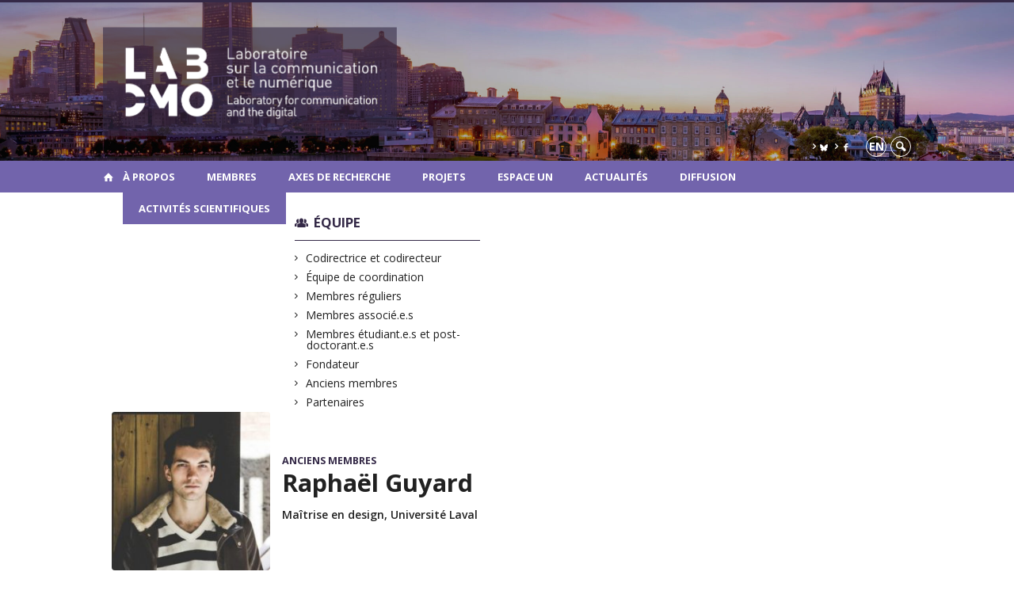

--- FILE ---
content_type: text/html; charset=UTF-8
request_url: https://labcmo.ca/repertoire/guyard-raphael/
body_size: 37262
content:
<!DOCTYPE html>

<!--[if IE 7]>
<html class="ie ie7" lang="fr-FR">
<![endif]-->
<!--[if IE 8]>
<html class="ie ie8" lang="fr-FR">
<![endif]-->
<!--[if IE 9]>
<html class="ie ie9" lang="fr-FR">
<![endif]-->
<!--[if !(IE 7) | !(IE 8) | !(IE 9)  ]><!-->
<html lang="fr-FR">
<!--<![endif]-->

<head>

	<meta charset="UTF-8" />
	<meta name="viewport" content="width=device-width, initial-scale=1, maximum-scale=1.0, user-scalable=no" />

	<title>Raphaël Guyard  |  LabCMO</title>
	<link rel="profile" href="https://gmpg.org/xfn/11" />
	<link rel="pingback" href="https://labcmo.ca/xmlrpc.php" />
	<link rel="alternate" type="application/rss+xml" title="RSS" href="https://labcmo.ca/feed/" />
	
			<meta name="robots" content="index,follow,noodp,noydir" />
		<meta name="description" content="Direction de recherche Guillaume Blum &nbsp;"/>

	<meta name='robots' content='max-image-preview:large' />
<link rel='dns-prefetch' href='//code.jquery.com' />
<link rel='dns-prefetch' href='//cdnjs.cloudflare.com' />
<link rel='dns-prefetch' href='//secure.openum.ca' />
<link rel="alternate" type="application/rss+xml" title="LabCMO &raquo; Raphaël Guyard Flux des commentaires" href="https://labcmo.ca/repertoire/guyard-raphael/feed/" />
<link rel="alternate" title="oEmbed (JSON)" type="application/json+oembed" href="https://labcmo.ca/wp-json/oembed/1.0/embed?url=https%3A%2F%2Flabcmo.ca%2Frepertoire%2Fguyard-raphael%2F" />
<link rel="alternate" title="oEmbed (XML)" type="text/xml+oembed" href="https://labcmo.ca/wp-json/oembed/1.0/embed?url=https%3A%2F%2Flabcmo.ca%2Frepertoire%2Fguyard-raphael%2F&#038;format=xml" />
		<!-- This site uses the Google Analytics by ExactMetrics plugin v8.11.1 - Using Analytics tracking - https://www.exactmetrics.com/ -->
		<!-- Note: ExactMetrics is not currently configured on this site. The site owner needs to authenticate with Google Analytics in the ExactMetrics settings panel. -->
					<!-- No tracking code set -->
				<!-- / Google Analytics by ExactMetrics -->
		<style id='wp-img-auto-sizes-contain-inline-css' type='text/css'>
img:is([sizes=auto i],[sizes^="auto," i]){contain-intrinsic-size:3000px 1500px}
/*# sourceURL=wp-img-auto-sizes-contain-inline-css */
</style>
<style id='wp-block-library-inline-css' type='text/css'>
:root{--wp-block-synced-color:#7a00df;--wp-block-synced-color--rgb:122,0,223;--wp-bound-block-color:var(--wp-block-synced-color);--wp-editor-canvas-background:#ddd;--wp-admin-theme-color:#007cba;--wp-admin-theme-color--rgb:0,124,186;--wp-admin-theme-color-darker-10:#006ba1;--wp-admin-theme-color-darker-10--rgb:0,107,160.5;--wp-admin-theme-color-darker-20:#005a87;--wp-admin-theme-color-darker-20--rgb:0,90,135;--wp-admin-border-width-focus:2px}@media (min-resolution:192dpi){:root{--wp-admin-border-width-focus:1.5px}}.wp-element-button{cursor:pointer}:root .has-very-light-gray-background-color{background-color:#eee}:root .has-very-dark-gray-background-color{background-color:#313131}:root .has-very-light-gray-color{color:#eee}:root .has-very-dark-gray-color{color:#313131}:root .has-vivid-green-cyan-to-vivid-cyan-blue-gradient-background{background:linear-gradient(135deg,#00d084,#0693e3)}:root .has-purple-crush-gradient-background{background:linear-gradient(135deg,#34e2e4,#4721fb 50%,#ab1dfe)}:root .has-hazy-dawn-gradient-background{background:linear-gradient(135deg,#faaca8,#dad0ec)}:root .has-subdued-olive-gradient-background{background:linear-gradient(135deg,#fafae1,#67a671)}:root .has-atomic-cream-gradient-background{background:linear-gradient(135deg,#fdd79a,#004a59)}:root .has-nightshade-gradient-background{background:linear-gradient(135deg,#330968,#31cdcf)}:root .has-midnight-gradient-background{background:linear-gradient(135deg,#020381,#2874fc)}:root{--wp--preset--font-size--normal:16px;--wp--preset--font-size--huge:42px}.has-regular-font-size{font-size:1em}.has-larger-font-size{font-size:2.625em}.has-normal-font-size{font-size:var(--wp--preset--font-size--normal)}.has-huge-font-size{font-size:var(--wp--preset--font-size--huge)}.has-text-align-center{text-align:center}.has-text-align-left{text-align:left}.has-text-align-right{text-align:right}.has-fit-text{white-space:nowrap!important}#end-resizable-editor-section{display:none}.aligncenter{clear:both}.items-justified-left{justify-content:flex-start}.items-justified-center{justify-content:center}.items-justified-right{justify-content:flex-end}.items-justified-space-between{justify-content:space-between}.screen-reader-text{border:0;clip-path:inset(50%);height:1px;margin:-1px;overflow:hidden;padding:0;position:absolute;width:1px;word-wrap:normal!important}.screen-reader-text:focus{background-color:#ddd;clip-path:none;color:#444;display:block;font-size:1em;height:auto;left:5px;line-height:normal;padding:15px 23px 14px;text-decoration:none;top:5px;width:auto;z-index:100000}html :where(.has-border-color){border-style:solid}html :where([style*=border-top-color]){border-top-style:solid}html :where([style*=border-right-color]){border-right-style:solid}html :where([style*=border-bottom-color]){border-bottom-style:solid}html :where([style*=border-left-color]){border-left-style:solid}html :where([style*=border-width]){border-style:solid}html :where([style*=border-top-width]){border-top-style:solid}html :where([style*=border-right-width]){border-right-style:solid}html :where([style*=border-bottom-width]){border-bottom-style:solid}html :where([style*=border-left-width]){border-left-style:solid}html :where(img[class*=wp-image-]){height:auto;max-width:100%}:where(figure){margin:0 0 1em}html :where(.is-position-sticky){--wp-admin--admin-bar--position-offset:var(--wp-admin--admin-bar--height,0px)}@media screen and (max-width:600px){html :where(.is-position-sticky){--wp-admin--admin-bar--position-offset:0px}}

/*# sourceURL=wp-block-library-inline-css */
</style><style id='global-styles-inline-css' type='text/css'>
:root{--wp--preset--aspect-ratio--square: 1;--wp--preset--aspect-ratio--4-3: 4/3;--wp--preset--aspect-ratio--3-4: 3/4;--wp--preset--aspect-ratio--3-2: 3/2;--wp--preset--aspect-ratio--2-3: 2/3;--wp--preset--aspect-ratio--16-9: 16/9;--wp--preset--aspect-ratio--9-16: 9/16;--wp--preset--color--black: #000000;--wp--preset--color--cyan-bluish-gray: #abb8c3;--wp--preset--color--white: #ffffff;--wp--preset--color--pale-pink: #f78da7;--wp--preset--color--vivid-red: #cf2e2e;--wp--preset--color--luminous-vivid-orange: #ff6900;--wp--preset--color--luminous-vivid-amber: #fcb900;--wp--preset--color--light-green-cyan: #7bdcb5;--wp--preset--color--vivid-green-cyan: #00d084;--wp--preset--color--pale-cyan-blue: #8ed1fc;--wp--preset--color--vivid-cyan-blue: #0693e3;--wp--preset--color--vivid-purple: #9b51e0;--wp--preset--gradient--vivid-cyan-blue-to-vivid-purple: linear-gradient(135deg,rgb(6,147,227) 0%,rgb(155,81,224) 100%);--wp--preset--gradient--light-green-cyan-to-vivid-green-cyan: linear-gradient(135deg,rgb(122,220,180) 0%,rgb(0,208,130) 100%);--wp--preset--gradient--luminous-vivid-amber-to-luminous-vivid-orange: linear-gradient(135deg,rgb(252,185,0) 0%,rgb(255,105,0) 100%);--wp--preset--gradient--luminous-vivid-orange-to-vivid-red: linear-gradient(135deg,rgb(255,105,0) 0%,rgb(207,46,46) 100%);--wp--preset--gradient--very-light-gray-to-cyan-bluish-gray: linear-gradient(135deg,rgb(238,238,238) 0%,rgb(169,184,195) 100%);--wp--preset--gradient--cool-to-warm-spectrum: linear-gradient(135deg,rgb(74,234,220) 0%,rgb(151,120,209) 20%,rgb(207,42,186) 40%,rgb(238,44,130) 60%,rgb(251,105,98) 80%,rgb(254,248,76) 100%);--wp--preset--gradient--blush-light-purple: linear-gradient(135deg,rgb(255,206,236) 0%,rgb(152,150,240) 100%);--wp--preset--gradient--blush-bordeaux: linear-gradient(135deg,rgb(254,205,165) 0%,rgb(254,45,45) 50%,rgb(107,0,62) 100%);--wp--preset--gradient--luminous-dusk: linear-gradient(135deg,rgb(255,203,112) 0%,rgb(199,81,192) 50%,rgb(65,88,208) 100%);--wp--preset--gradient--pale-ocean: linear-gradient(135deg,rgb(255,245,203) 0%,rgb(182,227,212) 50%,rgb(51,167,181) 100%);--wp--preset--gradient--electric-grass: linear-gradient(135deg,rgb(202,248,128) 0%,rgb(113,206,126) 100%);--wp--preset--gradient--midnight: linear-gradient(135deg,rgb(2,3,129) 0%,rgb(40,116,252) 100%);--wp--preset--font-size--small: 13px;--wp--preset--font-size--medium: 20px;--wp--preset--font-size--large: 36px;--wp--preset--font-size--x-large: 42px;--wp--preset--spacing--20: 0.44rem;--wp--preset--spacing--30: 0.67rem;--wp--preset--spacing--40: 1rem;--wp--preset--spacing--50: 1.5rem;--wp--preset--spacing--60: 2.25rem;--wp--preset--spacing--70: 3.38rem;--wp--preset--spacing--80: 5.06rem;--wp--preset--shadow--natural: 6px 6px 9px rgba(0, 0, 0, 0.2);--wp--preset--shadow--deep: 12px 12px 50px rgba(0, 0, 0, 0.4);--wp--preset--shadow--sharp: 6px 6px 0px rgba(0, 0, 0, 0.2);--wp--preset--shadow--outlined: 6px 6px 0px -3px rgb(255, 255, 255), 6px 6px rgb(0, 0, 0);--wp--preset--shadow--crisp: 6px 6px 0px rgb(0, 0, 0);}:where(.is-layout-flex){gap: 0.5em;}:where(.is-layout-grid){gap: 0.5em;}body .is-layout-flex{display: flex;}.is-layout-flex{flex-wrap: wrap;align-items: center;}.is-layout-flex > :is(*, div){margin: 0;}body .is-layout-grid{display: grid;}.is-layout-grid > :is(*, div){margin: 0;}:where(.wp-block-columns.is-layout-flex){gap: 2em;}:where(.wp-block-columns.is-layout-grid){gap: 2em;}:where(.wp-block-post-template.is-layout-flex){gap: 1.25em;}:where(.wp-block-post-template.is-layout-grid){gap: 1.25em;}.has-black-color{color: var(--wp--preset--color--black) !important;}.has-cyan-bluish-gray-color{color: var(--wp--preset--color--cyan-bluish-gray) !important;}.has-white-color{color: var(--wp--preset--color--white) !important;}.has-pale-pink-color{color: var(--wp--preset--color--pale-pink) !important;}.has-vivid-red-color{color: var(--wp--preset--color--vivid-red) !important;}.has-luminous-vivid-orange-color{color: var(--wp--preset--color--luminous-vivid-orange) !important;}.has-luminous-vivid-amber-color{color: var(--wp--preset--color--luminous-vivid-amber) !important;}.has-light-green-cyan-color{color: var(--wp--preset--color--light-green-cyan) !important;}.has-vivid-green-cyan-color{color: var(--wp--preset--color--vivid-green-cyan) !important;}.has-pale-cyan-blue-color{color: var(--wp--preset--color--pale-cyan-blue) !important;}.has-vivid-cyan-blue-color{color: var(--wp--preset--color--vivid-cyan-blue) !important;}.has-vivid-purple-color{color: var(--wp--preset--color--vivid-purple) !important;}.has-black-background-color{background-color: var(--wp--preset--color--black) !important;}.has-cyan-bluish-gray-background-color{background-color: var(--wp--preset--color--cyan-bluish-gray) !important;}.has-white-background-color{background-color: var(--wp--preset--color--white) !important;}.has-pale-pink-background-color{background-color: var(--wp--preset--color--pale-pink) !important;}.has-vivid-red-background-color{background-color: var(--wp--preset--color--vivid-red) !important;}.has-luminous-vivid-orange-background-color{background-color: var(--wp--preset--color--luminous-vivid-orange) !important;}.has-luminous-vivid-amber-background-color{background-color: var(--wp--preset--color--luminous-vivid-amber) !important;}.has-light-green-cyan-background-color{background-color: var(--wp--preset--color--light-green-cyan) !important;}.has-vivid-green-cyan-background-color{background-color: var(--wp--preset--color--vivid-green-cyan) !important;}.has-pale-cyan-blue-background-color{background-color: var(--wp--preset--color--pale-cyan-blue) !important;}.has-vivid-cyan-blue-background-color{background-color: var(--wp--preset--color--vivid-cyan-blue) !important;}.has-vivid-purple-background-color{background-color: var(--wp--preset--color--vivid-purple) !important;}.has-black-border-color{border-color: var(--wp--preset--color--black) !important;}.has-cyan-bluish-gray-border-color{border-color: var(--wp--preset--color--cyan-bluish-gray) !important;}.has-white-border-color{border-color: var(--wp--preset--color--white) !important;}.has-pale-pink-border-color{border-color: var(--wp--preset--color--pale-pink) !important;}.has-vivid-red-border-color{border-color: var(--wp--preset--color--vivid-red) !important;}.has-luminous-vivid-orange-border-color{border-color: var(--wp--preset--color--luminous-vivid-orange) !important;}.has-luminous-vivid-amber-border-color{border-color: var(--wp--preset--color--luminous-vivid-amber) !important;}.has-light-green-cyan-border-color{border-color: var(--wp--preset--color--light-green-cyan) !important;}.has-vivid-green-cyan-border-color{border-color: var(--wp--preset--color--vivid-green-cyan) !important;}.has-pale-cyan-blue-border-color{border-color: var(--wp--preset--color--pale-cyan-blue) !important;}.has-vivid-cyan-blue-border-color{border-color: var(--wp--preset--color--vivid-cyan-blue) !important;}.has-vivid-purple-border-color{border-color: var(--wp--preset--color--vivid-purple) !important;}.has-vivid-cyan-blue-to-vivid-purple-gradient-background{background: var(--wp--preset--gradient--vivid-cyan-blue-to-vivid-purple) !important;}.has-light-green-cyan-to-vivid-green-cyan-gradient-background{background: var(--wp--preset--gradient--light-green-cyan-to-vivid-green-cyan) !important;}.has-luminous-vivid-amber-to-luminous-vivid-orange-gradient-background{background: var(--wp--preset--gradient--luminous-vivid-amber-to-luminous-vivid-orange) !important;}.has-luminous-vivid-orange-to-vivid-red-gradient-background{background: var(--wp--preset--gradient--luminous-vivid-orange-to-vivid-red) !important;}.has-very-light-gray-to-cyan-bluish-gray-gradient-background{background: var(--wp--preset--gradient--very-light-gray-to-cyan-bluish-gray) !important;}.has-cool-to-warm-spectrum-gradient-background{background: var(--wp--preset--gradient--cool-to-warm-spectrum) !important;}.has-blush-light-purple-gradient-background{background: var(--wp--preset--gradient--blush-light-purple) !important;}.has-blush-bordeaux-gradient-background{background: var(--wp--preset--gradient--blush-bordeaux) !important;}.has-luminous-dusk-gradient-background{background: var(--wp--preset--gradient--luminous-dusk) !important;}.has-pale-ocean-gradient-background{background: var(--wp--preset--gradient--pale-ocean) !important;}.has-electric-grass-gradient-background{background: var(--wp--preset--gradient--electric-grass) !important;}.has-midnight-gradient-background{background: var(--wp--preset--gradient--midnight) !important;}.has-small-font-size{font-size: var(--wp--preset--font-size--small) !important;}.has-medium-font-size{font-size: var(--wp--preset--font-size--medium) !important;}.has-large-font-size{font-size: var(--wp--preset--font-size--large) !important;}.has-x-large-font-size{font-size: var(--wp--preset--font-size--x-large) !important;}
/*# sourceURL=global-styles-inline-css */
</style>

<style id='classic-theme-styles-inline-css' type='text/css'>
/*! This file is auto-generated */
.wp-block-button__link{color:#fff;background-color:#32373c;border-radius:9999px;box-shadow:none;text-decoration:none;padding:calc(.667em + 2px) calc(1.333em + 2px);font-size:1.125em}.wp-block-file__button{background:#32373c;color:#fff;text-decoration:none}
/*# sourceURL=/wp-includes/css/classic-themes.min.css */
</style>
<link rel='stylesheet' id='openum-admin-bar-css' href='https://secure.openum.ca/assets/plugins/openum-admin/openum-admin-bar.css?ver=6.9' type='text/css' media='all' />
<link rel='stylesheet' id='forcerouge-style-css' href='https://secure.openum.ca/assets/themes/forcerouge_dev/css/style.css?ver=1633512522' type='text/css' media='all' />
<link rel='stylesheet' id='forcerouge-custom-css' href='https://labcmo.ca/forcerouge.css?ver=1633512522' type='text/css' media='all' />
<link rel='stylesheet' id='dashicons-css' href='https://labcmo.ca/wp-includes/css/dashicons.min.css?ver=6.9' type='text/css' media='all' />
<link rel='stylesheet' id='forcerouge-admin-bar-css' href='https://secure.openum.ca/assets/themes/forcerouge_dev/css/admin-bar.css?ver=6.9' type='text/css' media='all' />
<link rel='stylesheet' id='wp-5.3.2-site-style-css' href='https://labcmo.ca/wp-includes/css/dist/block-library/style-5.3.2.css?ver=6.9' type='text/css' media='all' />
<script type="text/javascript" src="https://code.jquery.com/jquery-2.1.1.min.js?ver=6.9" id="forcerouge-jquery-js"></script>
<script type="text/javascript" src="https://cdnjs.cloudflare.com/ajax/libs/materialize/0.96.1/js/materialize.min.js?ver=6.9" id="forcerouge-materialize-js"></script>
<link rel="EditURI" type="application/rsd+xml" title="RSD" href="https://labcmo.ca/xmlrpc.php?rsd" />
<meta name="generator" content="ForceRouge 0.9.85" />
<link rel="canonical" href="https://labcmo.ca/repertoire/guyard-raphael/" />
<link rel='shortlink' href='https://labcmo.ca/s/277' />
<script src='https://openum.ca/?dm=b8df3333c93592be9f37e95d00b5c2ab&amp;action=load&amp;blogid=150&amp;siteid=1&amp;t=2091321278&amp;back=https%3A%2F%2Flabcmo.ca%2Frepertoire%2Fguyard-raphael%2F' type='text/javascript'></script>	<meta name="twitter:card" content="summary">
			<meta name="twitter:url" content="https://labcmo.ca/repertoire/guyard-raphael/">
		<meta name="twitter:title" content="Raphaël Guyard">
		<meta name="twitter:description" content="Direction de recherche Guillaume Blum &nbsp;">
		<meta name="twitter:image" content="https://labcmo.ca/files/sites/150/2018/05/Raphael_Guyard-225x225.jpeg">	<meta name="twitter:site" content="@labCMO">
		<meta property="og:site_name" content="LabCMO" />
		<meta property="og:url" content="https://labcmo.ca/repertoire/guyard-raphael/" />
	<meta property="og:title" content="Raphaël Guyard" />
	<meta property="og:description" content="Direction de recherche Guillaume Blum &nbsp;" />
	<meta property="og:image" content="https://labcmo.ca/files/sites/150/2018/05/Raphael_Guyard-225x225.jpeg">	<meta property="og:type" content="article" />
	<script>
  (function(i,s,o,g,r,a,m){i['GoogleAnalyticsObject']=r;i[r]=i[r]||function(){
  (i[r].q=i[r].q||[]).push(arguments)},i[r].l=1*new Date();a=s.createElement(o),
  m=s.getElementsByTagName(o)[0];a.async=1;a.src=g;m.parentNode.insertBefore(a,m)
  })(window,document,'script','//www.google-analytics.com/analytics.js','ga');

  ga('create', 'UA-118367780-14', 'auto');
  ga('send', 'pageview');

</script>
	</head>

<body class="wp-singular people-template-default single single-people postid-277 wp-theme-forcerouge_dev wp-child-theme-forcerouge_dev-openum">

	<section id="search-box">
		<form method="get" action="https://labcmo.ca/" class="container">
			<input id="search" type="search" name="s" placeholder="Entrez les termes de votre recherche..." /><button class="icon-search" type="submit"></button>
		</form>
	</section>

	<header style="background-image: url('https://labcmo.openum.ca/files/sites/150/2024/08/bandeau-LabCMO_VF-1-scaled.jpg');" id="site-header">

		<div id="headzone" class="container valign-wrapper" >
			<div id="sitehead">

				
				<a id="site-logo" href="https://labcmo.ca" title="LabCMO">
					<figure><img src="https://labcmo.openum.ca/files/sites/150/2024/08/logo_site_encadre_VF-1.png" title="LabCMO" onload="this.width/=2;this.onload=null;"/></figure>				</a>

			</div>
			<div id="header-bottom">
				<div class="menu-header-container"><ul id="menu-header" class=""><li id="menu-item-5107" class="menu-item menu-item-type-custom menu-item-object-custom menu-item-5107"><a href="https://bsky.app/profile/labcmo.bsky.social"><img src="https://labcmo.openum.ca/files/sites/150/2025/04/blue-sky-petit2.png" alt="X Logo" width="10px" class="icon-bluesky"></a></li>
<li id="menu-item-79" class="menu-item menu-item-type-custom menu-item-object-custom menu-item-79"><a href="https://fr-ca.facebook.com/LabCMO-33100732907/"><i class="icon-facebook"></i></a></li>
</ul></div><div class="lang-container"><ul id="btn-lang-switcher"><li id="forcerouge_ml_languageswitcher_en" class="forcerouge_ml_languageswitcher_item"><a href="https://labcmo.ca/en/repertoire/guyard-raphael/">en</a></li></ul></div><div class="search-btn-container"><ul id="btn-search"><li><a href="#search-box" class="search-trigger"><i class="icon-search"></i></a></li></ul></div>			</div>

		</div>

	</header>

	
	<nav id="navigation-bar" role="navigation" class="header-parallax  has-home">

		<div class="navigation-wrapper container">
			<a href="https://labcmo.ca" class="icon-home"></a><ul id="menu-navigation" class="hide-on-med-and-down"><li id="menu-item-4628" class="menu-item menu-item-type-post_type menu-item-object-page menu-item-has-children menu-item-4628"><a href="https://labcmo.ca/labcmo/a-propos/">À propos</a>
<ul class="sub-menu">
	<li id="menu-item-42" class="menu-item menu-item-type-post_type menu-item-object-page menu-item-42"><a href="https://labcmo.ca/labcmo/a-propos/">Le Lab</a></li>
	<li id="menu-item-43" class="menu-item menu-item-type-post_type menu-item-object-page menu-item-43"><a href="https://labcmo.ca/labcmo/nous-joindre/">Nous joindre</a></li>
</ul>
</li>
<li id="menu-item-4636" class="menu-item menu-item-type-post_type menu-item-object-page menu-item-has-children menu-item-4636"><a href="https://labcmo.ca/repertoire/">Membres</a>
<ul class="sub-menu">
	<li id="menu-item-4837" class="menu-item menu-item-type-post_type_archive menu-item-object-people menu-item-4837"><a href="https://labcmo.ca/repertoire/">Équipe</a></li>
	<li id="menu-item-4638" class="menu-item menu-item-type-post_type menu-item-object-page menu-item-4638"><a href="https://labcmo.ca/pour-les-membres/">Pour les membres</a></li>
</ul>
</li>
<li id="menu-item-50" class="menu-item menu-item-type-post_type menu-item-object-page menu-item-has-children menu-item-50"><a href="https://labcmo.ca/research-axes/">Axes de recherche</a>
<ul class="sub-menu">
	<li id="menu-item-3500" class="menu-item menu-item-type-post_type menu-item-object-page menu-item-3500"><a href="https://labcmo.ca/research-axes/axe-1-pratiques-de-sociabilite-identites-et-solidarites/">identités et solidarités AXE 1 | Pratiques de sociabilité</a></li>
	<li id="menu-item-1829" class="menu-item menu-item-type-post_type menu-item-object-page menu-item-1829"><a href="https://labcmo.ca/research-axes/changes-in-sociability-and-political-action/">publics et agir politique AXE 2 | Pratiques informationnelles</a></li>
	<li id="menu-item-1830" class="menu-item menu-item-type-post_type menu-item-object-page menu-item-1830"><a href="https://labcmo.ca/research-axes/axe-2/">collaboration et mondes professionnels AXE 3 | Pratiques de travail</a></li>
	<li id="menu-item-1831" class="menu-item menu-item-type-post_type menu-item-object-page menu-item-1831"><a href="https://labcmo.ca/research-axes/axe-3/">méthodes et enjeux éthiques AXE 4 | Pratiques de recherche</a></li>
</ul>
</li>
<li id="menu-item-4644" class="menu-item menu-item-type-post_type menu-item-object-page menu-item-4644"><a href="https://labcmo.ca/projets-de-recherche/">Projets</a></li>
<li id="menu-item-4018" class="menu-item menu-item-type-post_type menu-item-object-page menu-item-4018"><a href="https://labcmo.ca/espace-un/">Espace UN</a></li>
<li id="menu-item-612" class="menu-item menu-item-type-taxonomy menu-item-object-category menu-item-612"><a href="https://labcmo.ca/category/actualites/">Actualités</a></li>
<li id="menu-item-3673" class="menu-item menu-item-type-post_type menu-item-object-page menu-item-has-children menu-item-3673"><a href="https://labcmo.ca/publications/">Diffusion</a>
<ul class="sub-menu">
	<li id="menu-item-3679" class="menu-item menu-item-type-post_type menu-item-object-page menu-item-3679"><a href="https://labcmo.ca/publications/">Publications</a></li>
	<li id="menu-item-3675" class="menu-item menu-item-type-post_type menu-item-object-page menu-item-3675"><a href="https://labcmo.ca/presse/">Revue de presse</a></li>
	<li id="menu-item-792" class="menu-item menu-item-type-taxonomy menu-item-object-category menu-item-792"><a href="https://labcmo.ca/category/mediatheque/">Médiathèque</a></li>
</ul>
</li>
<li id="menu-item-1353" class="menu-item menu-item-type-post_type menu-item-object-page menu-item-has-children menu-item-1353"><a href="https://labcmo.ca/activites-scientifiques/">Activités scientifiques</a>
<ul class="sub-menu">
	<li id="menu-item-1354" class="menu-item menu-item-type-taxonomy menu-item-object-category menu-item-1354"><a href="https://labcmo.ca/category/activites-scientifiques/ateliers-methodologiques/">Ateliers méthodologiques</a></li>
	<li id="menu-item-1355" class="menu-item menu-item-type-taxonomy menu-item-object-category menu-item-1355"><a href="https://labcmo.ca/category/activites-scientifiques/conferences-debat/">Conférences-débat</a></li>
	<li id="menu-item-1356" class="menu-item menu-item-type-taxonomy menu-item-object-category menu-item-1356"><a href="https://labcmo.ca/category/activites-scientifiques/evenements-speciaux/">Événements spéciaux</a></li>
	<li id="menu-item-1357" class="menu-item menu-item-type-taxonomy menu-item-object-category menu-item-1357"><a href="https://labcmo.ca/category/activites-scientifiques/seminaires-auteur/">Séminaires-auteur</a></li>
</ul>
</li>
</ul><div class="alternative-header-container"></div><ul id="nav-mobile" class="side-nav"><li class="menu-item menu-item-type-post_type menu-item-object-page menu-item-has-children menu-item-4628"><a href="https://labcmo.ca/labcmo/a-propos/">À propos</a>
<ul class="sub-menu">
	<li class="menu-item menu-item-type-post_type menu-item-object-page menu-item-42"><a href="https://labcmo.ca/labcmo/a-propos/">Le Lab</a></li>
	<li class="menu-item menu-item-type-post_type menu-item-object-page menu-item-43"><a href="https://labcmo.ca/labcmo/nous-joindre/">Nous joindre</a></li>
</ul>
</li>
<li class="menu-item menu-item-type-post_type menu-item-object-page menu-item-has-children menu-item-4636"><a href="https://labcmo.ca/repertoire/">Membres</a>
<ul class="sub-menu">
	<li class="menu-item menu-item-type-post_type_archive menu-item-object-people menu-item-4837"><a href="https://labcmo.ca/repertoire/">Équipe</a></li>
	<li class="menu-item menu-item-type-post_type menu-item-object-page menu-item-4638"><a href="https://labcmo.ca/pour-les-membres/">Pour les membres</a></li>
</ul>
</li>
<li class="menu-item menu-item-type-post_type menu-item-object-page menu-item-has-children menu-item-50"><a href="https://labcmo.ca/research-axes/">Axes de recherche</a>
<ul class="sub-menu">
	<li class="menu-item menu-item-type-post_type menu-item-object-page menu-item-3500"><a href="https://labcmo.ca/research-axes/axe-1-pratiques-de-sociabilite-identites-et-solidarites/">identités et solidarités AXE 1 | Pratiques de sociabilité</a></li>
	<li class="menu-item menu-item-type-post_type menu-item-object-page menu-item-1829"><a href="https://labcmo.ca/research-axes/changes-in-sociability-and-political-action/">publics et agir politique AXE 2 | Pratiques informationnelles</a></li>
	<li class="menu-item menu-item-type-post_type menu-item-object-page menu-item-1830"><a href="https://labcmo.ca/research-axes/axe-2/">collaboration et mondes professionnels AXE 3 | Pratiques de travail</a></li>
	<li class="menu-item menu-item-type-post_type menu-item-object-page menu-item-1831"><a href="https://labcmo.ca/research-axes/axe-3/">méthodes et enjeux éthiques AXE 4 | Pratiques de recherche</a></li>
</ul>
</li>
<li class="menu-item menu-item-type-post_type menu-item-object-page menu-item-4644"><a href="https://labcmo.ca/projets-de-recherche/">Projets</a></li>
<li class="menu-item menu-item-type-post_type menu-item-object-page menu-item-4018"><a href="https://labcmo.ca/espace-un/">Espace UN</a></li>
<li class="menu-item menu-item-type-taxonomy menu-item-object-category menu-item-612"><a href="https://labcmo.ca/category/actualites/">Actualités</a></li>
<li class="menu-item menu-item-type-post_type menu-item-object-page menu-item-has-children menu-item-3673"><a href="https://labcmo.ca/publications/">Diffusion</a>
<ul class="sub-menu">
	<li class="menu-item menu-item-type-post_type menu-item-object-page menu-item-3679"><a href="https://labcmo.ca/publications/">Publications</a></li>
	<li class="menu-item menu-item-type-post_type menu-item-object-page menu-item-3675"><a href="https://labcmo.ca/presse/">Revue de presse</a></li>
	<li class="menu-item menu-item-type-taxonomy menu-item-object-category menu-item-792"><a href="https://labcmo.ca/category/mediatheque/">Médiathèque</a></li>
</ul>
</li>
<li class="menu-item menu-item-type-post_type menu-item-object-page menu-item-has-children menu-item-1353"><a href="https://labcmo.ca/activites-scientifiques/">Activités scientifiques</a>
<ul class="sub-menu">
	<li class="menu-item menu-item-type-taxonomy menu-item-object-category menu-item-1354"><a href="https://labcmo.ca/category/activites-scientifiques/ateliers-methodologiques/">Ateliers méthodologiques</a></li>
	<li class="menu-item menu-item-type-taxonomy menu-item-object-category menu-item-1355"><a href="https://labcmo.ca/category/activites-scientifiques/conferences-debat/">Conférences-débat</a></li>
	<li class="menu-item menu-item-type-taxonomy menu-item-object-category menu-item-1356"><a href="https://labcmo.ca/category/activites-scientifiques/evenements-speciaux/">Événements spéciaux</a></li>
	<li class="menu-item menu-item-type-taxonomy menu-item-object-category menu-item-1357"><a href="https://labcmo.ca/category/activites-scientifiques/seminaires-auteur/">Séminaires-auteur</a></li>
</ul>
</li>
</ul>
			<a href="#" data-activates="nav-mobile" class="button-collapse"><i class="icon-menu"></i></a>

		</div>

	</nav>

	<!-- <div id="breadcrumb" class="container">
			</div> -->
<main id="main-container" class="container row">

	<aside class="col s12 m3 l3 blog-aside">
		<div class="sitesectionbox">
	<h4 class="aside-heading"><i class="icon-group"></i> <a href="https://labcmo.ca/repertoire/">Équipe</a></h4>
	<ul>
		<li><a href="https://labcmo.ca/repertoire/codirecteurs/">Codirectrice et codirecteur</a></li><li><a href="https://labcmo.ca/repertoire/equipe-de-coordination/">Équipe de coordination</a></li><li><a href="https://labcmo.ca/repertoire/membres-reguliers/">Membres réguliers</a></li><li><a href="https://labcmo.ca/repertoire/membres-associees/">Membres associé.e.s</a></li><li><a href="https://labcmo.ca/repertoire/membres-etudiantes/">Membres étudiant.e.s et post-doctorant.e.s</a></li><li><a href="https://labcmo.ca/repertoire/fondateur/">Fondateur</a></li><li><a href="https://labcmo.ca/repertoire/anciens-membres/">Anciens membres</a></li><li><a href="https://labcmo.ca/repertoire/partenaires/">Partenaires</a></li>	</ul>

</div>

<div class="archivesectionbox hide-on-small-only">
	</div>	</aside>

	<div class="col s12 m8 l9 page-content" itemscope itemtype="http://data-vocabulary.org/Person">
		<article class="profile-single">
			<div class="row">
				<div class="col s12">
					<div class="profile-single-head-container">
						<img src="https://labcmo.ca/files/sites/150/2018/05/Raphael_Guyard-225x225.jpeg" class="profile-single-image">						<div class="profile-single-infos">

							<div class="label-primary"><a href="https://labcmo.ca/repertoire/anciens-membres/" rel="tag">Anciens membres</a> </div> <h1 class="has-prehead" itemprop="name">Raphaël Guyard</h1><div class="profile-single-title" itemprop="title"><p>Maîtrise en design, Université Laval</p>
</div>						</div>
					</div>
				</div>
			</div>

			<div class="row">
				<div class="col s12 m8">
					<div class="profile-single-bio" itemprop="description">
						<div itemprop="description"><p><strong>Direction de recherche<br />
</strong>Guillaume Blum</p>
<p>&nbsp;</p>
</div>					</div>

				</div>

				<div class="col s12 m4">
					<div class="profile-single-meta">
						<p><a href="mailto:r.guyardrey@gmail.com" class="icon-email" title="Courriel" itemprop="email">r.guyardrey@gmail.com</a><p></p><p><a href="raphaelguyard.com" target="_blank" class="icon-globe" title="Site Internet" itemprop="url">Not a valid URL</a></p>
					</div>

					<div class="profile-single-other">
						<h4>Mots-clés</h4><div class="widget-themes widget-themes-grey"><a href="https://labcmo.ca/tag/culture/" rel="tag">culture</a> <a href="https://labcmo.ca/tag/design/" rel="tag">design</a> <a href="https://labcmo.ca/tag/design-management/" rel="tag">design management</a> <a href="https://labcmo.ca/tag/innovation/" rel="tag">innovation</a> <a href="https://labcmo.ca/tag/organisation/" rel="tag">organisation</a></div> 					</div>
				</div>

			</div>
				<p class="right-align last-updated"><i class="icon-update"></i> Ce contenu a été mis à jour le 13 mars 2023 à 18 h 45 min.</p>
			<div class="related-content">
				<h4 class="color part-heading" id="related-content">Contenus liés</h4><div id="archive-boxes" class="archive-nothumbnail widget"><div class="col s6 m4 l4"><div class="widget-regular">
<a href="https://labcmo.ca/2019/05/27/les-membres-du-labcmo-a-lacfas-2019/" class="archive-item archive-blog-item-link">
<i class="icon-blog"></i>

		<div class="archive-blog-item-image-container">
		<img src="https://labcmo.ca/files/sites/150/2019/05/ACFAS2019.jpg" class="archive-blog-item-image">
	</div>
		<div class="label-primary"> 
	 <span>Actualités</span> </div> 
<h3 class="has-prehead has-subhead">Les membres du LabCMO à l&rsquo;ACFAS 2019</h3><div class="content-subheading"><div class="content-meta"><span class="icon-time">27 mai 2019</span>  <span class="icon-users">Alexandra Bahary-Dionne <b>/</b> Claudine Bonneau <b>/</b> Guillaume Blum <b>/</b> Raphaël Guyard</span> </div></div></a></div></div></div>			</div>

		</article>
	</div>

</main>

	<footer id="site-footer">

		<div id="footer-menu" class="menu-bas-container"><ul id="footer-menu-links" class="menu"><li id="menu-item-102" class="menu-item menu-item-type-custom menu-item-object-custom menu-item-102"><a href="http://labcmo.openum.ca/">Accueil</a></li>
<li id="menu-item-103" class="menu-item menu-item-type-post_type menu-item-object-page menu-item-103"><a href="https://labcmo.ca/labcmo/a-propos/">À propos</a></li>
<li id="menu-item-1169" class="menu-item menu-item-type-custom menu-item-object-custom menu-item-1169"><a href="https://labcmo.ca/repertoire/">Équipe</a></li>
<li id="menu-item-105" class="menu-item menu-item-type-post_type menu-item-object-page menu-item-105"><a href="https://labcmo.ca/research-axes/">Axes de recherche</a></li>
<li id="menu-item-106" class="menu-item menu-item-type-post_type menu-item-object-page menu-item-106"><a href="https://labcmo.ca/labcmo/nous-joindre/">Nous joindre</a></li>
<li id="menu-item-4988" class="menu-item menu-item-type-custom menu-item-object-custom menu-item-4988"><a href="https://docs.google.com/forms/d/e/1FAIpQLSfs-6Bqsl7RjhvnJITz04VVaF-MPkV5HYn_12gviR4yHUgelA/viewform?usp=sf_link">Infolettre</a></li>
</ul></div>		<div id="footer-note" class="container">
			<div class="widget_forcerouge_text-zone col s12   widget">

		<p><a href="https://frq.gouv.qc.ca/" style="border: none;" target="_blank"><img src="/files/sites/150/2025/04/frq_logo_blanc-1.png" width="150px"; align="absmiddle"></a>        <a href="http://uqam.ca" style="border: none;" target="_blank"><img src="/files/sites/85/2016/06/uqam.png" width="150px"; align="absmiddle"></a>        <a  href="http://ulaval.ca" style="border: none;" target="_blank"><img src="/files/sites/85/2017/01/ulaval.png" height="75px" align="absmiddle"></a>        <a href="http://www.inrs.ca/" style="border: none;" target="_blank"><img src="/files/sites/150/2018/09/INRS_logo_PMS_BLANC.png" height="45px" align="absmiddle"></a>       <a 
href="https://www.umontreal.ca/" style="border: none;" target="_blank"><img src="/files/sites/150/2018/09/udem-logo-blanc01.png" height="110px" align="absmiddle"></a>        <a href="http://www.concordia.ca" style="border: none;" target="_blank"><img src="/files/sites/150/2018/09/Concordia-logo-compact-WHITE.png" width="200px" align="absmiddle"</a><a 
</p>
</div>

		</div>
		

		<div id="poweredby">propulsé par <a href="https://openum.ca/forcerouge/?utm_campaign=forcerouge&utm_medium=poweredby&utm_source=https://labcmo.ca" target="_blank" id="forcerouge_link" class="icon-openum">force<span>rouge</span></a> sur <a href="http://openum.ca/?utm_campaign=openum_ca&utm_medium=poweredby&utm_source=https://labcmo.ca" target="_blank" id="openum_link">OpenUM.ca</a>,<br/>un projet de la <a href="http://www.chairelrwilson.ca/?utm_campaign=openum_ca&utm_medium=poweredby&utm_source=https://labcmo.ca" target="_blank" id="openum_link">Chaire L.R. Wilson</a></div>

	</footer>

<script type="speculationrules">
{"prefetch":[{"source":"document","where":{"and":[{"href_matches":"/*"},{"not":{"href_matches":["/wp-*.php","/wp-admin/*","/files/sites/150/*","/assets/*","/*","/assets/themes/forcerouge_dev-openum/*","/assets/themes/forcerouge_dev/*","/*\\?(.+)"]}},{"not":{"selector_matches":"a[rel~=\"nofollow\"]"}},{"not":{"selector_matches":".no-prefetch, .no-prefetch a"}}]},"eagerness":"conservative"}]}
</script>
<script type="text/javascript" src="https://secure.openum.ca/assets/themes/forcerouge_dev/js/main.js?ver=1633512522" id="forcerouge-mainjs-js"></script>
<!-- Served by 172.31.37.153:443 --></body>
</html>
